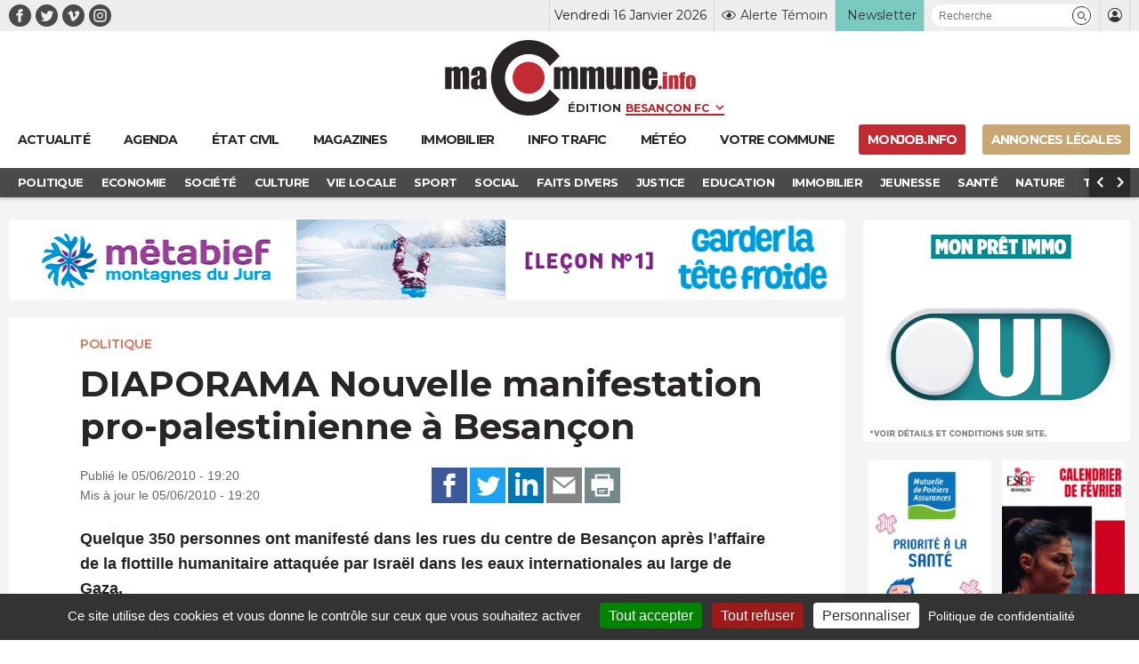

--- FILE ---
content_type: text/html; charset=UTF-8
request_url: https://www.macommune.info/wp-admin/admin-ajax.php
body_size: -175
content:
{"post_id":262616,"counted":false,"storage":[],"type":"post"}